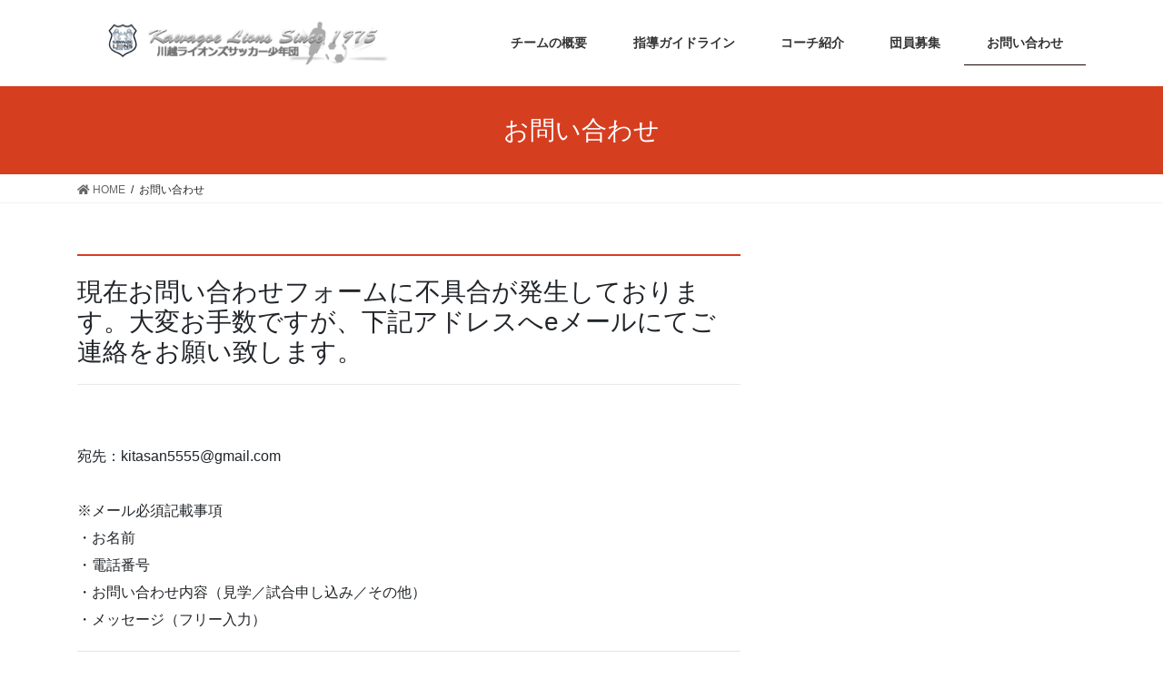

--- FILE ---
content_type: text/html; charset=UTF-8
request_url: https://kawagoelions.jp-reflet.com/contact/
body_size: 21137
content:
<!DOCTYPE html>
<html lang="ja">
<head>
<meta charset="utf-8">
<meta http-equiv="X-UA-Compatible" content="IE=edge">
<meta name="viewport" content="width=device-width, initial-scale=1">
<title>お問い合わせ | 川越ライオンズサッカー少年団</title>

<!-- All in One SEO Pack 3.3.2 によって Michael Torbert の Semper Fi Web Design[192,228] -->
<script type="application/ld+json" class="aioseop-schema">{"@context":"https://schema.org","@graph":[{"@type":"Organization","@id":"https://kawagoelions.jp-reflet.com/#organization","url":"https://kawagoelions.jp-reflet.com/","name":"\u5ddd\u8d8a\u30e9\u30a4\u30aa\u30f3\u30ba\u30b5\u30c3\u30ab\u30fc\u5c11\u5e74\u56e3","sameAs":[]},{"@type":"WebSite","@id":"https://kawagoelions.jp-reflet.com/#website","url":"https://kawagoelions.jp-reflet.com/","name":"\u5ddd\u8d8a\u30e9\u30a4\u30aa\u30f3\u30ba\u30b5\u30c3\u30ab\u30fc\u5c11\u5e74\u56e3","publisher":{"@id":"https://kawagoelions.jp-reflet.com/#organization"},"potentialAction":{"@type":"SearchAction","target":"https://kawagoelions.jp-reflet.com/?s={search_term_string}","query-input":"required name=search_term_string"}},{"@type":"WebPage","@id":"https://kawagoelions.jp-reflet.com/contact/#webpage","url":"https://kawagoelions.jp-reflet.com/contact/","inLanguage":"ja","name":"\u304a\u554f\u3044\u5408\u308f\u305b","isPartOf":{"@id":"https://kawagoelions.jp-reflet.com/#website"},"datePublished":"2019-02-17T13:46:34+00:00","dateModified":"2024-06-10T13:54:46+00:00"}]}</script>
<link rel="canonical" href="https://kawagoelions.jp-reflet.com/contact/" />
<!-- All in One SEO Pack -->
<link rel='dns-prefetch' href='//s.w.org' />
<link rel="alternate" type="application/rss+xml" title="川越ライオンズサッカー少年団 &raquo; フィード" href="https://kawagoelions.jp-reflet.com/feed/" />
<link rel="alternate" type="application/rss+xml" title="川越ライオンズサッカー少年団 &raquo; コメントフィード" href="https://kawagoelions.jp-reflet.com/comments/feed/" />
		<script type="text/javascript">
			window._wpemojiSettings = {"baseUrl":"https:\/\/s.w.org\/images\/core\/emoji\/11\/72x72\/","ext":".png","svgUrl":"https:\/\/s.w.org\/images\/core\/emoji\/11\/svg\/","svgExt":".svg","source":{"concatemoji":"https:\/\/kawagoelions.jp-reflet.com\/wp\/wp-includes\/js\/wp-emoji-release.min.js?ver=5.0.22"}};
			!function(e,a,t){var n,r,o,i=a.createElement("canvas"),p=i.getContext&&i.getContext("2d");function s(e,t){var a=String.fromCharCode;p.clearRect(0,0,i.width,i.height),p.fillText(a.apply(this,e),0,0);e=i.toDataURL();return p.clearRect(0,0,i.width,i.height),p.fillText(a.apply(this,t),0,0),e===i.toDataURL()}function c(e){var t=a.createElement("script");t.src=e,t.defer=t.type="text/javascript",a.getElementsByTagName("head")[0].appendChild(t)}for(o=Array("flag","emoji"),t.supports={everything:!0,everythingExceptFlag:!0},r=0;r<o.length;r++)t.supports[o[r]]=function(e){if(!p||!p.fillText)return!1;switch(p.textBaseline="top",p.font="600 32px Arial",e){case"flag":return s([55356,56826,55356,56819],[55356,56826,8203,55356,56819])?!1:!s([55356,57332,56128,56423,56128,56418,56128,56421,56128,56430,56128,56423,56128,56447],[55356,57332,8203,56128,56423,8203,56128,56418,8203,56128,56421,8203,56128,56430,8203,56128,56423,8203,56128,56447]);case"emoji":return!s([55358,56760,9792,65039],[55358,56760,8203,9792,65039])}return!1}(o[r]),t.supports.everything=t.supports.everything&&t.supports[o[r]],"flag"!==o[r]&&(t.supports.everythingExceptFlag=t.supports.everythingExceptFlag&&t.supports[o[r]]);t.supports.everythingExceptFlag=t.supports.everythingExceptFlag&&!t.supports.flag,t.DOMReady=!1,t.readyCallback=function(){t.DOMReady=!0},t.supports.everything||(n=function(){t.readyCallback()},a.addEventListener?(a.addEventListener("DOMContentLoaded",n,!1),e.addEventListener("load",n,!1)):(e.attachEvent("onload",n),a.attachEvent("onreadystatechange",function(){"complete"===a.readyState&&t.readyCallback()})),(n=t.source||{}).concatemoji?c(n.concatemoji):n.wpemoji&&n.twemoji&&(c(n.twemoji),c(n.wpemoji)))}(window,document,window._wpemojiSettings);
		</script>
		<style type="text/css">
img.wp-smiley,
img.emoji {
	display: inline !important;
	border: none !important;
	box-shadow: none !important;
	height: 1em !important;
	width: 1em !important;
	margin: 0 .07em !important;
	vertical-align: -0.1em !important;
	background: none !important;
	padding: 0 !important;
}
</style>
<link rel='stylesheet' id='font-awesome-css'  href='https://kawagoelions.jp-reflet.com/wp/wp-content/themes/lightning/inc/font-awesome/package/versions/5/css/all.min.css?ver=5.11.2' type='text/css' media='all' />
<link rel='stylesheet' id='wp-block-library-css'  href='https://kawagoelions.jp-reflet.com/wp/wp-includes/css/dist/block-library/style.min.css?ver=5.0.22' type='text/css' media='all' />
<link rel='stylesheet' id='contact-form-7-css'  href='https://kawagoelions.jp-reflet.com/wp/wp-content/plugins/contact-form-7/includes/css/styles.css?ver=5.1.1' type='text/css' media='all' />
<link rel='stylesheet' id='lightning-common-style-css'  href='https://kawagoelions.jp-reflet.com/wp/wp-content/themes/lightning/assets/css/common.css?ver=7.1.4' type='text/css' media='all' />
<link rel='stylesheet' id='bootstrap-4-style-css'  href='https://kawagoelions.jp-reflet.com/wp/wp-content/themes/lightning/library/bootstrap-4/css/bootstrap.min.css?ver=4.3.1' type='text/css' media='all' />
<link rel='stylesheet' id='lightning-design-style-css'  href='https://kawagoelions.jp-reflet.com/wp/wp-content/themes/lightning/design-skin/origin2/css/style.css?ver=7.1.4' type='text/css' media='all' />
<style id='lightning-design-style-inline-css' type='text/css'>
/* ltg theme common */.color_key_bg,.color_key_bg_hover:hover{background-color: #d63e20;}.color_key_txt,.color_key_txt_hover:hover{color: #d63e20;}.color_key_border,.color_key_border_hover:hover{border-color: #d63e20;}.color_key_dark_bg,.color_key_dark_bg_hover:hover{background-color: #1e0303;}.color_key_dark_txt,.color_key_dark_txt_hover:hover{color: #1e0303;}.color_key_dark_border,.color_key_dark_border_hover:hover{border-color: #1e0303;}
.bbp-submit-wrapper .button.submit,.woocommerce a.button.alt:hover,.woocommerce-product-search button:hover,.woocommerce button.button.alt { background-color:#1e0303 ; }.bbp-submit-wrapper .button.submit:hover,.woocommerce a.button.alt,.woocommerce-product-search button,.woocommerce button.button.alt:hover { background-color:#d63e20 ; }.woocommerce ul.product_list_widget li a:hover img { border-color:#d63e20; }.veu_color_txt_key { color:#1e0303 ; }.veu_color_bg_key { background-color:#1e0303 ; }.veu_color_border_key { border-color:#1e0303 ; }.btn-default { border-color:#d63e20;color:#d63e20;}.btn-default:focus,.btn-default:hover { border-color:#d63e20;background-color: #d63e20; }.btn-primary { background-color:#d63e20;border-color:#1e0303; }.btn-primary:focus,.btn-primary:hover { background-color:#1e0303;border-color:#d63e20; }
.tagcloud a:before { font-family: "Font Awesome 5 Free";content: "\f02b";font-weight: bold; }
.media .media-body .media-heading a:hover { color:#d63e20; }@media (min-width: 768px){.gMenu > li:before,.gMenu > li.menu-item-has-children::after { border-bottom-color:#1e0303 }.gMenu li li { background-color:#1e0303 }.gMenu li li a:hover { background-color:#d63e20; }} /* @media (min-width: 768px) */.page-header { background-color:#d63e20; }h2,.mainSection-title { border-top-color:#d63e20; }h3:after,.subSection-title:after { border-bottom-color:#d63e20; }ul.page-numbers li span.page-numbers.current { background-color:#d63e20; }.pager li > a { border-color:#d63e20;color:#d63e20;}.pager li > a:hover { background-color:#d63e20;color:#fff;}footer { border-top-color:#d63e20; }dt { border-left-color:#d63e20; }
</style>
<link rel='stylesheet' id='lightning-theme-style-css'  href='https://kawagoelions.jp-reflet.com/wp/wp-content/themes/lightning/style.css?ver=7.1.4' type='text/css' media='all' />
<style id='lightning-theme-style-inline-css' type='text/css'>

			.prBlock_icon_outer { border:1px solid #d63e20; }
			.prBlock_icon { color:#d63e20; }
		
</style>
<script type='text/javascript' src='https://kawagoelions.jp-reflet.com/wp/wp-includes/js/jquery/jquery.js?ver=1.12.4'></script>
<script type='text/javascript'>
;(function($,document,window){$(document).ready(function($){/* Add scroll recognition class */$(window).scroll(function () {var scroll = $(this).scrollTop();if ($(this).scrollTop() > 160) {$('body').addClass('header_scrolled');} else {$('body').removeClass('header_scrolled');}});});})(jQuery,document,window);
</script>
<script type='text/javascript' src='https://kawagoelions.jp-reflet.com/wp/wp-includes/js/jquery/jquery-migrate.min.js?ver=1.4.1'></script>
<link rel='https://api.w.org/' href='https://kawagoelions.jp-reflet.com/wp-json/' />
<link rel="EditURI" type="application/rsd+xml" title="RSD" href="https://kawagoelions.jp-reflet.com/wp/xmlrpc.php?rsd" />
<link rel="wlwmanifest" type="application/wlwmanifest+xml" href="https://kawagoelions.jp-reflet.com/wp/wp-includes/wlwmanifest.xml" /> 
<meta name="generator" content="WordPress 5.0.22" />
<link rel='shortlink' href='https://kawagoelions.jp-reflet.com/?p=40' />
<link rel="alternate" type="application/json+oembed" href="https://kawagoelions.jp-reflet.com/wp-json/oembed/1.0/embed?url=https%3A%2F%2Fkawagoelions.jp-reflet.com%2Fcontact%2F" />
<link rel="alternate" type="text/xml+oembed" href="https://kawagoelions.jp-reflet.com/wp-json/oembed/1.0/embed?url=https%3A%2F%2Fkawagoelions.jp-reflet.com%2Fcontact%2F&#038;format=xml" />
<link rel="icon" href="https://kawagoelions.jp-reflet.com/wp/wp-content/uploads/2019/02/cropped-ロゴ-32x32.png" sizes="32x32" />
<link rel="icon" href="https://kawagoelions.jp-reflet.com/wp/wp-content/uploads/2019/02/cropped-ロゴ-192x192.png" sizes="192x192" />
<link rel="apple-touch-icon-precomposed" href="https://kawagoelions.jp-reflet.com/wp/wp-content/uploads/2019/02/cropped-ロゴ-180x180.png" />
<meta name="msapplication-TileImage" content="https://kawagoelions.jp-reflet.com/wp/wp-content/uploads/2019/02/cropped-ロゴ-270x270.png" />

<!-- Global site tag (gtag.js) - Google Analytics -->
<script async src="https://www.googletagmanager.com/gtag/js?id=UA-152692206-1"></script>
<script>
  window.dataLayer = window.dataLayer || [];
  function gtag(){dataLayer.push(arguments);}
  gtag('js', new Date());

  gtag('config', 'UA-152692206-1');
</script>

</head>
<body class="page-template-default page page-id-40 sidebar-fix bootstrap4 device-pc fa_v5_css">
<div class="vk-mobile-nav-menu-btn">MENU</div><div class="vk-mobile-nav"><nav class="global-nav"><ul id="menu-lion1" class="vk-menu-acc  menu"><li id="menu-item-23" class="menu-item menu-item-type-post_type menu-item-object-page menu-item-23"><a href="https://kawagoelions.jp-reflet.com/about/">チームの概要</a></li>
<li id="menu-item-33" class="menu-item menu-item-type-post_type menu-item-object-page menu-item-has-children menu-item-33"><a href="https://kawagoelions.jp-reflet.com/guideline/">指導ガイドライン</a>
<ul class="sub-menu">
	<li id="menu-item-69" class="menu-item menu-item-type-post_type menu-item-object-page menu-item-69"><a href="https://kawagoelions.jp-reflet.com/%e6%8c%87%e5%b0%8e%e8%80%85%e3%81%ae%e7%b4%84%e6%9d%9f/">指導者の約束</a></li>
	<li id="menu-item-70" class="menu-item menu-item-type-post_type menu-item-object-page menu-item-70"><a href="https://kawagoelions.jp-reflet.com/%e4%bf%9d%e8%ad%b7%e8%80%85%e3%81%ae%e6%96%b9%e3%81%b8/">保護者の方へ</a></li>
</ul>
</li>
<li id="menu-item-34" class="menu-item menu-item-type-post_type menu-item-object-page menu-item-34"><a href="https://kawagoelions.jp-reflet.com/staffs/">コーチ紹介</a></li>
<li id="menu-item-101" class="menu-item menu-item-type-post_type menu-item-object-page menu-item-101"><a href="https://kawagoelions.jp-reflet.com/%e5%9b%a3%e5%93%a1%e5%8b%9f%e9%9b%86/">団員募集</a></li>
<li id="menu-item-44" class="menu-item menu-item-type-post_type menu-item-object-page current-menu-item page_item page-item-40 current_page_item menu-item-44"><a href="https://kawagoelions.jp-reflet.com/contact/">お問い合わせ</a></li>
</ul></nav></div><header class="siteHeader">
		<div class="container siteHeadContainer">
		<div class="navbar-header">
						<p class="navbar-brand siteHeader_logo">
			<a href="https://kawagoelions.jp-reflet.com/">
				<span><img src="https://kawagoelions.jp-reflet.com/wp/wp-content/uploads/2019/02/ロゴ.png" alt="川越ライオンズサッカー少年団" /></span>
			</a>
			</p>
								</div>

		<div id="gMenu_outer" class="gMenu_outer"><nav class="menu-lion1-container"><ul id="menu-lion1-2" class="menu gMenu vk-menu-acc"><li id="menu-item-23" class="menu-item menu-item-type-post_type menu-item-object-page"><a href="https://kawagoelions.jp-reflet.com/about/"><strong class="gMenu_name">チームの概要</strong></a></li>
<li id="menu-item-33" class="menu-item menu-item-type-post_type menu-item-object-page menu-item-has-children"><a href="https://kawagoelions.jp-reflet.com/guideline/"><strong class="gMenu_name">指導ガイドライン</strong></a>
<ul class="sub-menu">
	<li id="menu-item-69" class="menu-item menu-item-type-post_type menu-item-object-page"><a href="https://kawagoelions.jp-reflet.com/%e6%8c%87%e5%b0%8e%e8%80%85%e3%81%ae%e7%b4%84%e6%9d%9f/">指導者の約束</a></li>
	<li id="menu-item-70" class="menu-item menu-item-type-post_type menu-item-object-page"><a href="https://kawagoelions.jp-reflet.com/%e4%bf%9d%e8%ad%b7%e8%80%85%e3%81%ae%e6%96%b9%e3%81%b8/">保護者の方へ</a></li>
</ul>
</li>
<li id="menu-item-34" class="menu-item menu-item-type-post_type menu-item-object-page"><a href="https://kawagoelions.jp-reflet.com/staffs/"><strong class="gMenu_name">コーチ紹介</strong></a></li>
<li id="menu-item-101" class="menu-item menu-item-type-post_type menu-item-object-page"><a href="https://kawagoelions.jp-reflet.com/%e5%9b%a3%e5%93%a1%e5%8b%9f%e9%9b%86/"><strong class="gMenu_name">団員募集</strong></a></li>
<li id="menu-item-44" class="menu-item menu-item-type-post_type menu-item-object-page current-menu-item page_item page-item-40 current_page_item"><a href="https://kawagoelions.jp-reflet.com/contact/"><strong class="gMenu_name">お問い合わせ</strong></a></li>
</ul></nav></div>	</div>
	</header>

<div class="section page-header"><div class="container"><div class="row"><div class="col-md-12">
<h1 class="page-header_pageTitle">
お問い合わせ</h1>
</div></div></div></div><!-- [ /.page-header ] -->
<!-- [ .breadSection ] -->
<div class="section breadSection">
<div class="container">
<div class="row">
<ol class="breadcrumb"><li id="panHome"><a href="https://kawagoelions.jp-reflet.com/"><span><i class="fa fa-home"></i> HOME</span></a></li><li><span>お問い合わせ</span></li></ol>
</div>
</div>
</div>
<!-- [ /.breadSection ] -->
<div class="section siteContent">
<div class="container">
<div class="row">
<div class="col mainSection mainSection-col-two" id="main" role="main">


	<div id="post-40" class="post-40 page type-page status-publish hentry">

		<div class="entry-body">
	
<h2>現在お問い合わせフォームに不具合が発生しております。大変お手数ですが、下記アドレスへeメールにてご連絡をお願い致します。</h2>



<p> <br>宛先：kitasan5555@gmail.com <br><br>※メール必須記載事項<br>・お名前<br>・電話番号<br>・お問い合わせ内容（見学／試合申し込み／その他）<br>・メッセージ（フリー入力）<br></p>



<hr class="wp-block-separator"/>


<div role="form" class="wpcf7" id="wpcf7-f39-p40-o1" lang="ja" dir="ltr">
<div class="screen-reader-response"></div>
<form action="/contact/#wpcf7-f39-p40-o1" method="post" class="wpcf7-form" novalidate="novalidate">
<div style="display: none;">
<input type="hidden" name="_wpcf7" value="39" />
<input type="hidden" name="_wpcf7_version" value="5.1.1" />
<input type="hidden" name="_wpcf7_locale" value="ja" />
<input type="hidden" name="_wpcf7_unit_tag" value="wpcf7-f39-p40-o1" />
<input type="hidden" name="_wpcf7_container_post" value="40" />
<input type="hidden" name="g-recaptcha-response" value="" />
</div>
<p><label> お名前 (必須)<br />
    <span class="wpcf7-form-control-wrap your-name"><input type="text" name="your-name" value="" size="40" class="wpcf7-form-control wpcf7-text wpcf7-validates-as-required" aria-required="true" aria-invalid="false" /></span> </label></p>
<p><label> メールアドレス (必須)<br />
    <span class="wpcf7-form-control-wrap your-email"><input type="email" name="your-email" value="" size="40" class="wpcf7-form-control wpcf7-text wpcf7-email wpcf7-validates-as-required wpcf7-validates-as-email" aria-required="true" aria-invalid="false" /></span> </label></p>
<p><label> 電話番号(必須)<br />
    <span class="wpcf7-form-control-wrap your-tel"><input type="tel" name="your-tel" value="" size="40" class="wpcf7-form-control wpcf7-text wpcf7-tel wpcf7-validates-as-required wpcf7-validates-as-tel" aria-required="true" aria-invalid="false" /></span> </label></p>
<p><label> お問い合わせ区分</label><br />
    <span class="wpcf7-form-control-wrap checkbox-358"><span class="wpcf7-form-control wpcf7-checkbox"><span class="wpcf7-list-item first"><input type="checkbox" name="checkbox-358[]" value="チーム見学" /><span class="wpcf7-list-item-label">チーム見学</span></span><span class="wpcf7-list-item"><input type="checkbox" name="checkbox-358[]" value="試合申込" /><span class="wpcf7-list-item-label">試合申込</span></span><span class="wpcf7-list-item last"><input type="checkbox" name="checkbox-358[]" value="その他" /><span class="wpcf7-list-item-label">その他</span></span></span></span></p>
<p><label> メッセージ本文<br />
    <span class="wpcf7-form-control-wrap your-message"><textarea name="your-message" cols="40" rows="10" class="wpcf7-form-control wpcf7-textarea" aria-invalid="false"></textarea></span> </label></p>
<p><input type="submit" value="送信" class="wpcf7-form-control wpcf7-submit" /></p>
<div class="wpcf7-response-output wpcf7-display-none"></div></form></div>


<p></p>
	</div>
	
		</div><!-- [ /#post-40 ] -->

	</div><!-- [ /.mainSection ] -->

<div class="col subSection sideSection sideSection-col-two">
</div><!-- [ /.subSection ] -->

</div><!-- [ /.row ] -->
</div><!-- [ /.container ] -->
</div><!-- [ /.siteContent ] -->


<footer class="section siteFooter">
	<div class="footerMenu">
	   <div class="container">
					</div>
	</div>
	<div class="container sectionBox">
		<div class="row ">
			<div class="col-md-4"><aside class="widget_text widget widget_custom_html" id="custom_html-5"><div class="textwidget custom-html-widget"><div id="fb-root"></div>
<script async defer crossorigin="anonymous" src="https://connect.facebook.net/ja_JP/sdk.js#xfbml=1&version=v3.3"></script>
<div class="fb-page" data-href="https://facebook.com/kawagoelions/" data-tabs="timeline" data-width="300" data-height="" data-small-header="false" data-adapt-container-width="true" data-hide-cover="false" data-show-facepile="false"><blockquote cite="https://facebook.com/kawagoelions/" class="fb-xfbml-parse-ignore"><a href="https://facebook.com/kawagoelions/">川越ライオンズ</a></blockquote></div>
</div></aside></div><div class="col-md-4"></div><div class="col-md-4"></div>		</div>
	</div>
	<div class="container sectionBox copySection text-center">
			<p>Copyright &copy; 川越ライオンズサッカー少年団 All Rights Reserved.</p><p>Powered by <a href="https://wordpress.org/">WordPress</a> &amp; <a href="https://lightning.nagoya/ja/" target="_blank" title="Free WordPress Theme Lightning"> Lightning Theme</a> by Vektor,Inc. technology.</p>	</div>
</footer>
<script type='text/javascript'>
/* <![CDATA[ */
var wpcf7 = {"apiSettings":{"root":"https:\/\/kawagoelions.jp-reflet.com\/wp-json\/contact-form-7\/v1","namespace":"contact-form-7\/v1"}};
/* ]]> */
</script>
<script type='text/javascript' src='https://kawagoelions.jp-reflet.com/wp/wp-content/plugins/contact-form-7/includes/js/scripts.js?ver=5.1.1'></script>
<script type='text/javascript' src='https://kawagoelions.jp-reflet.com/wp/wp-content/themes/lightning/assets/js/lightning.min.js?ver=7.1.4'></script>
<script type='text/javascript' src='https://kawagoelions.jp-reflet.com/wp/wp-content/themes/lightning/library/bootstrap-4/js/bootstrap.min.js?ver=4.3.1'></script>
<script type='text/javascript' src='https://kawagoelions.jp-reflet.com/wp/wp-includes/js/wp-embed.min.js?ver=5.0.22'></script>
</body>
</html>
